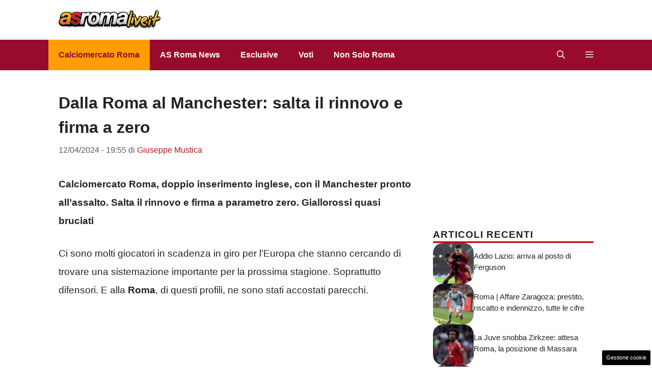

--- FILE ---
content_type: text/html; charset=UTF-8
request_url: https://www.asromalive.it/2024/04/12/dalla-roma-al-manchester-salta-il-rinnovo-e-firma-a-zero/
body_size: 18380
content:
<!DOCTYPE html>
<html lang="it-IT">
<head>
	<meta charset="UTF-8"><link rel="preload" href="https://www.asromalive.it/wp-content/cache/fvm/min/1769812157-css9985949fcd130f3ade951202ee6ff95c5395f74aa8ebd9667193c0c337aa1.css" as="style" media="all" />
<link rel="preload" href="https://www.asromalive.it/wp-content/cache/fvm/min/1769812157-css0e6a846c3b8f9ae80dd9b69080bc300beceb4cae0a1ed5b2538c5d026746b.css" as="style" media="all" />
<link rel="preload" href="https://www.asromalive.it/wp-content/cache/fvm/min/1769812157-css5b079b93408eab7952cf473968873f49063e416dd78928aadf93a00ea266d.css" as="style" media="all" />
<link rel="preload" href="https://www.asromalive.it/wp-content/cache/fvm/min/1769812157-cssf0a6139c8c36ea65bb0544f60ada4ca28c699afe41e466f85fad4995506b2.css" as="style" media="all" />
<link rel="preload" href="https://www.asromalive.it/wp-content/cache/fvm/min/1769812157-css0ccc94f90fdcb169b9e909209151a25c244796627615ff67c9fc8a3bcc13e.css" as="style" media="all" />
<link rel="preload" href="https://www.asromalive.it/wp-content/cache/fvm/min/1769812157-cssb299301329eb58b030ad09be921f0cd72deb9ecb07d6a2437fb922d50df8c.css" as="style" media="all" />
<link rel="preload" href="https://www.asromalive.it/wp-content/cache/fvm/min/1769812157-js90e121b22aece10efa9a675ebb19764cb78e0a1856ed56c79388424a3c934c.js" as="script" />
<link rel="preload" href="https://www.asromalive.it/wp-content/cache/fvm/min/1769812157-js651c96a378023e14719bcb6737b0abc0c8204ff59db53690473be9011c1f5e.js" as="script" /><script data-cfasync="false">if(navigator.userAgent.match(/MSIE|Internet Explorer/i)||navigator.userAgent.match(/Trident\/7\..*?rv:11/i)){var href=document.location.href;if(!href.match(/[?&]iebrowser/)){if(href.indexOf("?")==-1){if(href.indexOf("#")==-1){document.location.href=href+"?iebrowser=1"}else{document.location.href=href.replace("#","?iebrowser=1#")}}else{if(href.indexOf("#")==-1){document.location.href=href+"&iebrowser=1"}else{document.location.href=href.replace("#","&iebrowser=1#")}}}}</script>
<script data-cfasync="false">class FVMLoader{constructor(e){this.triggerEvents=e,this.eventOptions={passive:!0},this.userEventListener=this.triggerListener.bind(this),this.delayedScripts={normal:[],async:[],defer:[]},this.allJQueries=[]}_addUserInteractionListener(e){this.triggerEvents.forEach(t=>window.addEventListener(t,e.userEventListener,e.eventOptions))}_removeUserInteractionListener(e){this.triggerEvents.forEach(t=>window.removeEventListener(t,e.userEventListener,e.eventOptions))}triggerListener(){this._removeUserInteractionListener(this),"loading"===document.readyState?document.addEventListener("DOMContentLoaded",this._loadEverythingNow.bind(this)):this._loadEverythingNow()}async _loadEverythingNow(){this._runAllDelayedCSS(),this._delayEventListeners(),this._delayJQueryReady(this),this._handleDocumentWrite(),this._registerAllDelayedScripts(),await this._loadScriptsFromList(this.delayedScripts.normal),await this._loadScriptsFromList(this.delayedScripts.defer),await this._loadScriptsFromList(this.delayedScripts.async),await this._triggerDOMContentLoaded(),await this._triggerWindowLoad(),window.dispatchEvent(new Event("wpr-allScriptsLoaded"))}_registerAllDelayedScripts(){document.querySelectorAll("script[type=fvmdelay]").forEach(e=>{e.hasAttribute("src")?e.hasAttribute("async")&&!1!==e.async?this.delayedScripts.async.push(e):e.hasAttribute("defer")&&!1!==e.defer||"module"===e.getAttribute("data-type")?this.delayedScripts.defer.push(e):this.delayedScripts.normal.push(e):this.delayedScripts.normal.push(e)})}_runAllDelayedCSS(){document.querySelectorAll("link[rel=fvmdelay]").forEach(e=>{e.setAttribute("rel","stylesheet")})}async _transformScript(e){return await this._requestAnimFrame(),new Promise(t=>{const n=document.createElement("script");let r;[...e.attributes].forEach(e=>{let t=e.nodeName;"type"!==t&&("data-type"===t&&(t="type",r=e.nodeValue),n.setAttribute(t,e.nodeValue))}),e.hasAttribute("src")?(n.addEventListener("load",t),n.addEventListener("error",t)):(n.text=e.text,t()),e.parentNode.replaceChild(n,e)})}async _loadScriptsFromList(e){const t=e.shift();return t?(await this._transformScript(t),this._loadScriptsFromList(e)):Promise.resolve()}_delayEventListeners(){let e={};function t(t,n){!function(t){function n(n){return e[t].eventsToRewrite.indexOf(n)>=0?"wpr-"+n:n}e[t]||(e[t]={originalFunctions:{add:t.addEventListener,remove:t.removeEventListener},eventsToRewrite:[]},t.addEventListener=function(){arguments[0]=n(arguments[0]),e[t].originalFunctions.add.apply(t,arguments)},t.removeEventListener=function(){arguments[0]=n(arguments[0]),e[t].originalFunctions.remove.apply(t,arguments)})}(t),e[t].eventsToRewrite.push(n)}function n(e,t){let n=e[t];Object.defineProperty(e,t,{get:()=>n||function(){},set(r){e["wpr"+t]=n=r}})}t(document,"DOMContentLoaded"),t(window,"DOMContentLoaded"),t(window,"load"),t(window,"pageshow"),t(document,"readystatechange"),n(document,"onreadystatechange"),n(window,"onload"),n(window,"onpageshow")}_delayJQueryReady(e){let t=window.jQuery;Object.defineProperty(window,"jQuery",{get:()=>t,set(n){if(n&&n.fn&&!e.allJQueries.includes(n)){n.fn.ready=n.fn.init.prototype.ready=function(t){e.domReadyFired?t.bind(document)(n):document.addEventListener("DOMContentLoaded2",()=>t.bind(document)(n))};const t=n.fn.on;n.fn.on=n.fn.init.prototype.on=function(){if(this[0]===window){function e(e){return e.split(" ").map(e=>"load"===e||0===e.indexOf("load.")?"wpr-jquery-load":e).join(" ")}"string"==typeof arguments[0]||arguments[0]instanceof String?arguments[0]=e(arguments[0]):"object"==typeof arguments[0]&&Object.keys(arguments[0]).forEach(t=>{delete Object.assign(arguments[0],{[e(t)]:arguments[0][t]})[t]})}return t.apply(this,arguments),this},e.allJQueries.push(n)}t=n}})}async _triggerDOMContentLoaded(){this.domReadyFired=!0,await this._requestAnimFrame(),document.dispatchEvent(new Event("DOMContentLoaded2")),await this._requestAnimFrame(),window.dispatchEvent(new Event("DOMContentLoaded2")),await this._requestAnimFrame(),document.dispatchEvent(new Event("wpr-readystatechange")),await this._requestAnimFrame(),document.wpronreadystatechange&&document.wpronreadystatechange()}async _triggerWindowLoad(){await this._requestAnimFrame(),window.dispatchEvent(new Event("wpr-load")),await this._requestAnimFrame(),window.wpronload&&window.wpronload(),await this._requestAnimFrame(),this.allJQueries.forEach(e=>e(window).trigger("wpr-jquery-load")),window.dispatchEvent(new Event("wpr-pageshow")),await this._requestAnimFrame(),window.wpronpageshow&&window.wpronpageshow()}_handleDocumentWrite(){const e=new Map;document.write=document.writeln=function(t){const n=document.currentScript,r=document.createRange(),i=n.parentElement;let a=e.get(n);void 0===a&&(a=n.nextSibling,e.set(n,a));const s=document.createDocumentFragment();r.setStart(s,0),s.appendChild(r.createContextualFragment(t)),i.insertBefore(s,a)}}async _requestAnimFrame(){return new Promise(e=>requestAnimationFrame(e))}static run(){const e=new FVMLoader(["keydown","mousemove","touchmove","touchstart","touchend","wheel"]);e._addUserInteractionListener(e)}}FVMLoader.run();</script><meta name='robots' content='index, follow, max-image-preview:large, max-snippet:-1, max-video-preview:-1' /><meta name="viewport" content="width=device-width, initial-scale=1"><title>Dalla Roma al Manchester: salta il rinnovo e firma a zero</title><meta name="description" content="Calciomercato Roma, doppio inserimento inglese, con il Manchester pronto all&#039;assalto. Salta il rinnovo e firma a parametro zero. Giallorossi quasi bruciati " /><link rel="canonical" href="https://www.asromalive.it/2024/04/12/dalla-roma-al-manchester-salta-il-rinnovo-e-firma-a-zero/" /><meta property="og:locale" content="it_IT" /><meta property="og:type" content="article" /><meta property="og:title" content="Dalla Roma al Manchester: salta il rinnovo e firma a zero" /><meta property="og:description" content="Asromalive.it" /><meta property="og:url" content="https://www.asromalive.it/2024/04/12/dalla-roma-al-manchester-salta-il-rinnovo-e-firma-a-zero/" /><meta property="og:site_name" content="AsRomaLive.it" /><meta property="article:publisher" content="https://www.facebook.com/pages/AS-ROMA-live/339442419557" /><meta property="article:published_time" content="2024-04-12T17:55:05+00:00" /><meta property="og:image" content="https://www.asromalive.it/wp-content/uploads/2024/04/De-Rossi-20241204-Asromalive.it-2.jpg" /><meta property="og:image:width" content="1200" /><meta property="og:image:height" content="800" /><meta property="og:image:type" content="image/jpeg" /><meta name="author" content="Giuseppe Mustica" /><meta name="twitter:label1" content="Scritto da" /><meta name="twitter:data1" content="Giuseppe Mustica" /><meta name="twitter:label2" content="Tempo di lettura stimato" /><meta name="twitter:data2" content="3 minuti" /><script type="application/ld+json" class="yoast-schema-graph">{"@context":"https://schema.org","@graph":[{"@type":"Article","@id":"https://www.asromalive.it/2024/04/12/dalla-roma-al-manchester-salta-il-rinnovo-e-firma-a-zero/#article","isPartOf":{"@id":"https://www.asromalive.it/2024/04/12/dalla-roma-al-manchester-salta-il-rinnovo-e-firma-a-zero/"},"author":{"name":"Giuseppe Mustica","@id":"https://www.asromalive.it/#/schema/person/576768f678e26f6bd2a16eaf855d5edf"},"headline":"Dalla Roma al Manchester: salta il rinnovo e firma a zero","datePublished":"2024-04-12T17:55:05+00:00","mainEntityOfPage":{"@id":"https://www.asromalive.it/2024/04/12/dalla-roma-al-manchester-salta-il-rinnovo-e-firma-a-zero/"},"wordCount":372,"publisher":{"@id":"https://www.asromalive.it/#organization"},"image":{"@id":"https://www.asromalive.it/2024/04/12/dalla-roma-al-manchester-salta-il-rinnovo-e-firma-a-zero/#primaryimage"},"thumbnailUrl":"https://www.asromalive.it/wp-content/uploads/2024/04/De-Rossi-20241204-Asromalive.it-2.jpg","articleSection":["Calciomercato Roma - Notizie dell' As Roma calciomercato","Primo Piano"],"inLanguage":"it-IT"},{"@type":"WebPage","@id":"https://www.asromalive.it/2024/04/12/dalla-roma-al-manchester-salta-il-rinnovo-e-firma-a-zero/","url":"https://www.asromalive.it/2024/04/12/dalla-roma-al-manchester-salta-il-rinnovo-e-firma-a-zero/","name":"Dalla Roma al Manchester: salta il rinnovo e firma a zero","isPartOf":{"@id":"https://www.asromalive.it/#website"},"primaryImageOfPage":{"@id":"https://www.asromalive.it/2024/04/12/dalla-roma-al-manchester-salta-il-rinnovo-e-firma-a-zero/#primaryimage"},"image":{"@id":"https://www.asromalive.it/2024/04/12/dalla-roma-al-manchester-salta-il-rinnovo-e-firma-a-zero/#primaryimage"},"thumbnailUrl":"https://www.asromalive.it/wp-content/uploads/2024/04/De-Rossi-20241204-Asromalive.it-2.jpg","datePublished":"2024-04-12T17:55:05+00:00","description":"Calciomercato Roma, doppio inserimento inglese, con il Manchester pronto all'assalto. Salta il rinnovo e firma a parametro zero. Giallorossi quasi bruciati ","breadcrumb":{"@id":"https://www.asromalive.it/2024/04/12/dalla-roma-al-manchester-salta-il-rinnovo-e-firma-a-zero/#breadcrumb"},"inLanguage":"it-IT","potentialAction":[{"@type":"ReadAction","target":["https://www.asromalive.it/2024/04/12/dalla-roma-al-manchester-salta-il-rinnovo-e-firma-a-zero/"]}]},{"@type":"ImageObject","inLanguage":"it-IT","@id":"https://www.asromalive.it/2024/04/12/dalla-roma-al-manchester-salta-il-rinnovo-e-firma-a-zero/#primaryimage","url":"https://www.asromalive.it/wp-content/uploads/2024/04/De-Rossi-20241204-Asromalive.it-2.jpg","contentUrl":"https://www.asromalive.it/wp-content/uploads/2024/04/De-Rossi-20241204-Asromalive.it-2.jpg","width":1200,"height":800,"caption":"Daniele De Rossi (Lapresse) - Asromalive.it"},{"@type":"BreadcrumbList","@id":"https://www.asromalive.it/2024/04/12/dalla-roma-al-manchester-salta-il-rinnovo-e-firma-a-zero/#breadcrumb","itemListElement":[{"@type":"ListItem","position":1,"name":"Roma Calcio","item":"https://www.asromalive.it/"},{"@type":"ListItem","position":2,"name":"Calciomercato Roma","item":"https://www.asromalive.it/calciomercato/"},{"@type":"ListItem","position":3,"name":"Dalla Roma al Manchester: salta il rinnovo e firma a zero"}]},{"@type":"WebSite","@id":"https://www.asromalive.it/#website","url":"https://www.asromalive.it/","name":"AsRomaLive.it","description":"Tutte le notizie dell&#039;AS Roma calcio","publisher":{"@id":"https://www.asromalive.it/#organization"},"potentialAction":[{"@type":"SearchAction","target":{"@type":"EntryPoint","urlTemplate":"https://www.asromalive.it/?s={search_term_string}"},"query-input":{"@type":"PropertyValueSpecification","valueRequired":true,"valueName":"search_term_string"}}],"inLanguage":"it-IT"},{"@type":"Organization","@id":"https://www.asromalive.it/#organization","name":"AsRomaLive.it","url":"https://www.asromalive.it/","logo":{"@type":"ImageObject","inLanguage":"it-IT","@id":"https://www.asromalive.it/#/schema/logo/image/","url":"https://www.asromalive.it/wp-content/uploads/2021/02/asromalive_700.png","contentUrl":"https://www.asromalive.it/wp-content/uploads/2021/02/asromalive_700.png","width":700,"height":130,"caption":"AsRomaLive.it"},"image":{"@id":"https://www.asromalive.it/#/schema/logo/image/"},"sameAs":["https://www.facebook.com/pages/AS-ROMA-live/339442419557"]},{"@type":"Person","@id":"https://www.asromalive.it/#/schema/person/576768f678e26f6bd2a16eaf855d5edf","name":"Giuseppe Mustica","image":{"@type":"ImageObject","inLanguage":"it-IT","@id":"https://www.asromalive.it/#/schema/person/image/","url":"https://secure.gravatar.com/avatar/9ced21fdc8bd4bc801a9cffe2556ac74493db9677a10604f44b5f2a6ae9aaf69?s=96&d=mm&r=g","contentUrl":"https://secure.gravatar.com/avatar/9ced21fdc8bd4bc801a9cffe2556ac74493db9677a10604f44b5f2a6ae9aaf69?s=96&d=mm&r=g","caption":"Giuseppe Mustica"},"description":"Classe '88, nato e cresciuto in Calabria, seguo da sempre lo sport e in particolare il calcio, ma sono innamorato anche del ciclismo. Mi piace raccontare i fatti, annusando la notizia e verificandola. E ovviamente seguo la Roma, anche quella femminile","sameAs":["https://www.instagram.com/gmustica/","https://www.linkedin.com/in/giuseppe-mustica-003983191/","https://x.com/https://x.com/MusticaG"],"url":"https://www.asromalive.it/author/giuseppem/"}]}</script><link rel="alternate" type="application/rss+xml" title="AsRomaLive.it &raquo; Feed" href="https://www.asromalive.it/feed/" /><link rel="alternate" type="application/rss+xml" title="AsRomaLive.it &raquo; Feed dei commenti" href="https://www.asromalive.it/comments/feed/" /><meta name="google-site-verification" content="UwyA9Dy9oIuYHknWUqs9G12vVq_mqo4qzcZPBFEgm_s" />
	
	<style media="all">img:is([sizes="auto" i],[sizes^="auto," i]){contain-intrinsic-size:3000px 1500px}</style>
	
	
	
	
	
	
	
	
	
	
	
	
	
	
	
	
	
	
	
	
	
	
	
	


<link rel="amphtml" href="https://www.asromalive.it/2024/04/12/dalla-roma-al-manchester-salta-il-rinnovo-e-firma-a-zero/amp/" />

<link rel='stylesheet' id='wp-block-library-css' href='https://www.asromalive.it/wp-content/cache/fvm/min/1769812157-css9985949fcd130f3ade951202ee6ff95c5395f74aa8ebd9667193c0c337aa1.css' media='all' />
<style id='classic-theme-styles-inline-css' media="all">/*! This file is auto-generated */
.wp-block-button__link{color:#fff;background-color:#32373c;border-radius:9999px;box-shadow:none;text-decoration:none;padding:calc(.667em + 2px) calc(1.333em + 2px);font-size:1.125em}.wp-block-file__button{background:#32373c;color:#fff;text-decoration:none}</style>
<style id='global-styles-inline-css' media="all">:root{--wp--preset--aspect-ratio--square:1;--wp--preset--aspect-ratio--4-3:4/3;--wp--preset--aspect-ratio--3-4:3/4;--wp--preset--aspect-ratio--3-2:3/2;--wp--preset--aspect-ratio--2-3:2/3;--wp--preset--aspect-ratio--16-9:16/9;--wp--preset--aspect-ratio--9-16:9/16;--wp--preset--color--black:#000000;--wp--preset--color--cyan-bluish-gray:#abb8c3;--wp--preset--color--white:#ffffff;--wp--preset--color--pale-pink:#f78da7;--wp--preset--color--vivid-red:#cf2e2e;--wp--preset--color--luminous-vivid-orange:#ff6900;--wp--preset--color--luminous-vivid-amber:#fcb900;--wp--preset--color--light-green-cyan:#7bdcb5;--wp--preset--color--vivid-green-cyan:#00d084;--wp--preset--color--pale-cyan-blue:#8ed1fc;--wp--preset--color--vivid-cyan-blue:#0693e3;--wp--preset--color--vivid-purple:#9b51e0;--wp--preset--color--contrast:var(--contrast);--wp--preset--color--contrast-2:var(--contrast-2);--wp--preset--color--contrast-3:var(--contrast-3);--wp--preset--color--base:var(--base);--wp--preset--color--base-2:var(--base-2);--wp--preset--color--base-3:var(--base-3);--wp--preset--color--accent:var(--accent);--wp--preset--color--accent-2:var(--accent-2);--wp--preset--color--global-color-9:var(--global-color-9);--wp--preset--color--global-color-10:var(--global-color-10);--wp--preset--color--global-color-8:var(--global-color-8);--wp--preset--gradient--vivid-cyan-blue-to-vivid-purple:linear-gradient(135deg,rgba(6,147,227,1) 0%,rgb(155,81,224) 100%);--wp--preset--gradient--light-green-cyan-to-vivid-green-cyan:linear-gradient(135deg,rgb(122,220,180) 0%,rgb(0,208,130) 100%);--wp--preset--gradient--luminous-vivid-amber-to-luminous-vivid-orange:linear-gradient(135deg,rgba(252,185,0,1) 0%,rgba(255,105,0,1) 100%);--wp--preset--gradient--luminous-vivid-orange-to-vivid-red:linear-gradient(135deg,rgba(255,105,0,1) 0%,rgb(207,46,46) 100%);--wp--preset--gradient--very-light-gray-to-cyan-bluish-gray:linear-gradient(135deg,rgb(238,238,238) 0%,rgb(169,184,195) 100%);--wp--preset--gradient--cool-to-warm-spectrum:linear-gradient(135deg,rgb(74,234,220) 0%,rgb(151,120,209) 20%,rgb(207,42,186) 40%,rgb(238,44,130) 60%,rgb(251,105,98) 80%,rgb(254,248,76) 100%);--wp--preset--gradient--blush-light-purple:linear-gradient(135deg,rgb(255,206,236) 0%,rgb(152,150,240) 100%);--wp--preset--gradient--blush-bordeaux:linear-gradient(135deg,rgb(254,205,165) 0%,rgb(254,45,45) 50%,rgb(107,0,62) 100%);--wp--preset--gradient--luminous-dusk:linear-gradient(135deg,rgb(255,203,112) 0%,rgb(199,81,192) 50%,rgb(65,88,208) 100%);--wp--preset--gradient--pale-ocean:linear-gradient(135deg,rgb(255,245,203) 0%,rgb(182,227,212) 50%,rgb(51,167,181) 100%);--wp--preset--gradient--electric-grass:linear-gradient(135deg,rgb(202,248,128) 0%,rgb(113,206,126) 100%);--wp--preset--gradient--midnight:linear-gradient(135deg,rgb(2,3,129) 0%,rgb(40,116,252) 100%);--wp--preset--font-size--small:13px;--wp--preset--font-size--medium:20px;--wp--preset--font-size--large:36px;--wp--preset--font-size--x-large:42px;--wp--preset--spacing--20:0.44rem;--wp--preset--spacing--30:0.67rem;--wp--preset--spacing--40:1rem;--wp--preset--spacing--50:1.5rem;--wp--preset--spacing--60:2.25rem;--wp--preset--spacing--70:3.38rem;--wp--preset--spacing--80:5.06rem;--wp--preset--shadow--natural:6px 6px 9px rgba(0, 0, 0, 0.2);--wp--preset--shadow--deep:12px 12px 50px rgba(0, 0, 0, 0.4);--wp--preset--shadow--sharp:6px 6px 0px rgba(0, 0, 0, 0.2);--wp--preset--shadow--outlined:6px 6px 0px -3px rgba(255, 255, 255, 1), 6px 6px rgba(0, 0, 0, 1);--wp--preset--shadow--crisp:6px 6px 0px rgba(0, 0, 0, 1)}:where(.is-layout-flex){gap:.5em}:where(.is-layout-grid){gap:.5em}body .is-layout-flex{display:flex}.is-layout-flex{flex-wrap:wrap;align-items:center}.is-layout-flex>:is(*,div){margin:0}body .is-layout-grid{display:grid}.is-layout-grid>:is(*,div){margin:0}:where(.wp-block-columns.is-layout-flex){gap:2em}:where(.wp-block-columns.is-layout-grid){gap:2em}:where(.wp-block-post-template.is-layout-flex){gap:1.25em}:where(.wp-block-post-template.is-layout-grid){gap:1.25em}.has-black-color{color:var(--wp--preset--color--black)!important}.has-cyan-bluish-gray-color{color:var(--wp--preset--color--cyan-bluish-gray)!important}.has-white-color{color:var(--wp--preset--color--white)!important}.has-pale-pink-color{color:var(--wp--preset--color--pale-pink)!important}.has-vivid-red-color{color:var(--wp--preset--color--vivid-red)!important}.has-luminous-vivid-orange-color{color:var(--wp--preset--color--luminous-vivid-orange)!important}.has-luminous-vivid-amber-color{color:var(--wp--preset--color--luminous-vivid-amber)!important}.has-light-green-cyan-color{color:var(--wp--preset--color--light-green-cyan)!important}.has-vivid-green-cyan-color{color:var(--wp--preset--color--vivid-green-cyan)!important}.has-pale-cyan-blue-color{color:var(--wp--preset--color--pale-cyan-blue)!important}.has-vivid-cyan-blue-color{color:var(--wp--preset--color--vivid-cyan-blue)!important}.has-vivid-purple-color{color:var(--wp--preset--color--vivid-purple)!important}.has-black-background-color{background-color:var(--wp--preset--color--black)!important}.has-cyan-bluish-gray-background-color{background-color:var(--wp--preset--color--cyan-bluish-gray)!important}.has-white-background-color{background-color:var(--wp--preset--color--white)!important}.has-pale-pink-background-color{background-color:var(--wp--preset--color--pale-pink)!important}.has-vivid-red-background-color{background-color:var(--wp--preset--color--vivid-red)!important}.has-luminous-vivid-orange-background-color{background-color:var(--wp--preset--color--luminous-vivid-orange)!important}.has-luminous-vivid-amber-background-color{background-color:var(--wp--preset--color--luminous-vivid-amber)!important}.has-light-green-cyan-background-color{background-color:var(--wp--preset--color--light-green-cyan)!important}.has-vivid-green-cyan-background-color{background-color:var(--wp--preset--color--vivid-green-cyan)!important}.has-pale-cyan-blue-background-color{background-color:var(--wp--preset--color--pale-cyan-blue)!important}.has-vivid-cyan-blue-background-color{background-color:var(--wp--preset--color--vivid-cyan-blue)!important}.has-vivid-purple-background-color{background-color:var(--wp--preset--color--vivid-purple)!important}.has-black-border-color{border-color:var(--wp--preset--color--black)!important}.has-cyan-bluish-gray-border-color{border-color:var(--wp--preset--color--cyan-bluish-gray)!important}.has-white-border-color{border-color:var(--wp--preset--color--white)!important}.has-pale-pink-border-color{border-color:var(--wp--preset--color--pale-pink)!important}.has-vivid-red-border-color{border-color:var(--wp--preset--color--vivid-red)!important}.has-luminous-vivid-orange-border-color{border-color:var(--wp--preset--color--luminous-vivid-orange)!important}.has-luminous-vivid-amber-border-color{border-color:var(--wp--preset--color--luminous-vivid-amber)!important}.has-light-green-cyan-border-color{border-color:var(--wp--preset--color--light-green-cyan)!important}.has-vivid-green-cyan-border-color{border-color:var(--wp--preset--color--vivid-green-cyan)!important}.has-pale-cyan-blue-border-color{border-color:var(--wp--preset--color--pale-cyan-blue)!important}.has-vivid-cyan-blue-border-color{border-color:var(--wp--preset--color--vivid-cyan-blue)!important}.has-vivid-purple-border-color{border-color:var(--wp--preset--color--vivid-purple)!important}.has-vivid-cyan-blue-to-vivid-purple-gradient-background{background:var(--wp--preset--gradient--vivid-cyan-blue-to-vivid-purple)!important}.has-light-green-cyan-to-vivid-green-cyan-gradient-background{background:var(--wp--preset--gradient--light-green-cyan-to-vivid-green-cyan)!important}.has-luminous-vivid-amber-to-luminous-vivid-orange-gradient-background{background:var(--wp--preset--gradient--luminous-vivid-amber-to-luminous-vivid-orange)!important}.has-luminous-vivid-orange-to-vivid-red-gradient-background{background:var(--wp--preset--gradient--luminous-vivid-orange-to-vivid-red)!important}.has-very-light-gray-to-cyan-bluish-gray-gradient-background{background:var(--wp--preset--gradient--very-light-gray-to-cyan-bluish-gray)!important}.has-cool-to-warm-spectrum-gradient-background{background:var(--wp--preset--gradient--cool-to-warm-spectrum)!important}.has-blush-light-purple-gradient-background{background:var(--wp--preset--gradient--blush-light-purple)!important}.has-blush-bordeaux-gradient-background{background:var(--wp--preset--gradient--blush-bordeaux)!important}.has-luminous-dusk-gradient-background{background:var(--wp--preset--gradient--luminous-dusk)!important}.has-pale-ocean-gradient-background{background:var(--wp--preset--gradient--pale-ocean)!important}.has-electric-grass-gradient-background{background:var(--wp--preset--gradient--electric-grass)!important}.has-midnight-gradient-background{background:var(--wp--preset--gradient--midnight)!important}.has-small-font-size{font-size:var(--wp--preset--font-size--small)!important}.has-medium-font-size{font-size:var(--wp--preset--font-size--medium)!important}.has-large-font-size{font-size:var(--wp--preset--font-size--large)!important}.has-x-large-font-size{font-size:var(--wp--preset--font-size--x-large)!important}:where(.wp-block-post-template.is-layout-flex){gap:1.25em}:where(.wp-block-post-template.is-layout-grid){gap:1.25em}:where(.wp-block-columns.is-layout-flex){gap:2em}:where(.wp-block-columns.is-layout-grid){gap:2em}:root :where(.wp-block-pullquote){font-size:1.5em;line-height:1.6}</style>
<link rel='stylesheet' id='adser-css' href='https://www.asromalive.it/wp-content/cache/fvm/min/1769812157-css0e6a846c3b8f9ae80dd9b69080bc300beceb4cae0a1ed5b2538c5d026746b.css' media='all' />
<link rel='stylesheet' id='dadaPushly-css' href='https://www.asromalive.it/wp-content/cache/fvm/min/1769812157-css5b079b93408eab7952cf473968873f49063e416dd78928aadf93a00ea266d.css' media='all' />
<link rel='stylesheet' id='generate-style-css' href='https://www.asromalive.it/wp-content/cache/fvm/min/1769812157-cssf0a6139c8c36ea65bb0544f60ada4ca28c699afe41e466f85fad4995506b2.css' media='all' />
<style id='generate-style-inline-css' media="all">.is-right-sidebar{width:30%}.is-left-sidebar{width:30%}.site-content .content-area{width:70%}@media (max-width:768px){.main-navigation .menu-toggle,.sidebar-nav-mobile:not(#sticky-placeholder){display:block}.main-navigation ul,.gen-sidebar-nav,.main-navigation:not(.slideout-navigation):not(.toggled) .main-nav>ul,.has-inline-mobile-toggle #site-navigation .inside-navigation>*:not(.navigation-search):not(.main-nav){display:none}.nav-align-right .inside-navigation,.nav-align-center .inside-navigation{justify-content:space-between}}.dynamic-author-image-rounded{border-radius:100%}.dynamic-featured-image,.dynamic-author-image{vertical-align:middle}.one-container.blog .dynamic-content-template:not(:last-child),.one-container.archive .dynamic-content-template:not(:last-child){padding-bottom:0}.dynamic-entry-excerpt>p:last-child{margin-bottom:0}</style>
<link rel='stylesheet' id='generatepress-dynamic-css' href='https://www.asromalive.it/wp-content/cache/fvm/min/1769812157-css0ccc94f90fdcb169b9e909209151a25c244796627615ff67c9fc8a3bcc13e.css' media='all' />
<style id='generateblocks-inline-css' media="all">.gb-container.gb-tabs__item:not(.gb-tabs__item-open){display:none}.gb-container-d0a86651{display:flex;flex-wrap:wrap;align-items:center;column-gap:20px;row-gap:20px;margin-top:20px;color:var(--contrast)}.gb-container-d0a86651 a{color:var(--contrast)}.gb-container-d0a86651 a:hover{color:var(--contrast)}.gb-container-e9bed0be{flex-basis:100%}.gb-container-03919c55{height:100%;display:flex;align-items:center;column-gap:20px}.gb-grid-wrapper>.gb-grid-column-03919c55{width:100%}.gb-container-3ff058ae{flex-shrink:0;flex-basis:80px}.gb-container-c551a107{flex-shrink:1}.gb-container-36d9506a{padding:20px 8px}h4.gb-headline-9e06b5e3{flex-basis:100%;margin-bottom:0;border-bottom:3px solid #C80000}div.gb-headline-040f2ffe{font-size:15px;line-height:1.5em;text-transform:initial;margin-bottom:5px}h4.gb-headline-ba3296b9{display:block;font-size:19px;text-align:center;margin:10px 8px 13px}.gb-grid-wrapper-b3929361{display:flex;flex-wrap:wrap;row-gap:20px}.gb-grid-wrapper-b3929361>.gb-grid-column{box-sizing:border-box}.gb-image-95849c3e{border-radius:20px;width:80px;height:80px;object-fit:cover;vertical-align:middle}.gb-block-image-c879e7ae{text-align:center}.gb-image-c879e7ae{vertical-align:middle}@media (max-width:1024px){.gb-grid-wrapper-b3929361{margin-left:-20px}.gb-grid-wrapper-b3929361>.gb-grid-column{padding-left:20px}}@media (max-width:767px){.gb-container-d0a86651{text-align:center;padding-top:40px}.gb-container-3ff058ae{width:50%;text-align:center}.gb-grid-wrapper>.gb-grid-column-3ff058ae{width:50%}.gb-container-c551a107{width:50%;text-align:left}.gb-grid-wrapper>.gb-grid-column-c551a107{width:50%}h4.gb-headline-9e06b5e3{text-align:left}div.gb-headline-040f2ffe{text-align:left}}:root{--gb-container-width:1130px}.gb-container .wp-block-image img{vertical-align:middle}.gb-grid-wrapper .wp-block-image{margin-bottom:0}.gb-highlight{background:none}.gb-shape{line-height:0}.gb-container-link{position:absolute;top:0;right:0;bottom:0;left:0;z-index:99}.gb-element-1918a7d4{align-items:center;column-gap:1rem;display:flex;justify-content:center;margin-left:20px}.gb-element-1918a7d4 a{color:var(--base-3)}.gb-element-1918a7d4 a:hover{color:var(--accent-3)}.gb-text-932aedec{align-items:flex-end;column-gap:.5em;display:inline-flex;font-size:2rem}.gb-text-932aedec:is(:hover,:focus){color:var(--global-color-9)}.gb-text-932aedec:is(:hover,:focus) .gb-shape svg{color:var(--global-color-9)}.gb-text-932aedec .gb-shape svg{width:1.2em;height:1.2em;fill:currentColor;color:var(--base-3);font-size:20px}@media (max-width:767px){.gb-text-932aedec{font-size:2rem}}.gb-text-1485ab38{align-items:flex-end;column-gap:.5em;display:inline-flex;font-size:2rem}.gb-text-1485ab38:is(:hover,:focus){color:var(--global-color-9)}.gb-text-1485ab38:is(:hover,:focus) .gb-shape svg{color:var(--global-color-9)}.gb-text-1485ab38 .gb-shape svg{width:1.2em;height:1.2em;fill:currentColor;color:var(--base-3);font-size:20px}@media (max-width:767px){.gb-text-1485ab38{font-size:2rem}}.gb-text-1f6d4836{align-items:flex-end;column-gap:.5em;display:inline-flex;font-size:2rem}.gb-text-1f6d4836:is(:hover,:focus){color:var(--global-color-9)}.gb-text-1f6d4836:is(:hover,:focus) .gb-shape svg{color:var(--global-color-9)}.gb-text-1f6d4836 .gb-shape svg{width:1.2em;height:1.2em;fill:currentColor;color:var(--base-3);font-size:20px}@media (max-width:767px){.gb-text-1f6d4836{font-size:2rem}}.gb-text-fe575a3e{align-items:flex-end;column-gap:.5em;display:inline-flex;font-size:2rem}.gb-text-fe575a3e:is(:hover,:focus){color:var(--global-color-9)}.gb-text-fe575a3e:is(:hover,:focus) .gb-shape svg{color:var(--global-color-9)}.gb-text-fe575a3e .gb-shape svg{width:1.2em;height:1.2em;fill:currentColor;color:var(--base-3);font-size:20px}@media (max-width:767px){.gb-text-fe575a3e{font-size:2rem}}.gb-text-48c635f2{align-items:flex-end;column-gap:.5em;display:inline-flex;font-size:2rem}.gb-text-48c635f2:is(:hover,:focus){color:var(--global-color-9)}.gb-text-48c635f2:is(:hover,:focus) .gb-shape svg{color:var(--global-color-9)}.gb-text-48c635f2 .gb-shape svg{width:1.2em;height:1.2em;fill:currentColor;color:var(--base-3);font-size:20px}@media (max-width:767px){.gb-text-48c635f2{font-size:2rem}}</style>
<link rel='stylesheet' id='generate-offside-css' href='https://www.asromalive.it/wp-content/cache/fvm/min/1769812157-cssb299301329eb58b030ad09be921f0cd72deb9ecb07d6a2437fb922d50df8c.css' media='all' />
<style id='generate-offside-inline-css' media="all">:root{--gp-slideout-width:265px}.slideout-navigation,.slideout-navigation a{color:var(--base-3)}.slideout-navigation button.slideout-exit{color:var(--base-3);padding-left:20px;padding-right:20px}.slide-opened nav.toggled .menu-toggle:before{display:none}@media (max-width:768px){.menu-bar-item.slideout-toggle{display:none}}</style>
<script src="https://www.asromalive.it/wp-content/cache/fvm/min/1769812157-js90e121b22aece10efa9a675ebb19764cb78e0a1856ed56c79388424a3c934c.js" id="jquery-core-js"></script>
<script src="https://www.asromalive.it/wp-content/cache/fvm/min/1769812157-js651c96a378023e14719bcb6737b0abc0c8204ff59db53690473be9011c1f5e.js" id="jquery-migrate-js"></script>






<script>
  window._taboola = window._taboola || [];
  _taboola.push({flush: true});
</script> 
<script src='//servg1.net/o.js?uid=b919b371bbd86ededf59d7af'></script><script>var adser = {"pagetype":"article","category":["Calciomercato Roma - Notizie dell' As Roma calciomercato","Primo Piano"],"category_iab":["",""],"hot":false,"cmp":"clickio","cmp_params":"\/\/clickiocmp.com\/t\/consent_232874.js","_taboola":"\/\/cdn.taboola.com\/libtrc\/nextmediaweb-network\/loader.js"}</script>



<script defer src="https://www.googletagmanager.com/gtag/js?id=G-VEB7W6VTQZ"></script>
<script>
    window.dataLayer = window.dataLayer || [];
    function gtag(){dataLayer.push(arguments);}
    gtag('js', new Date());
    gtag('config', 'G-VEB7W6VTQZ');
</script>
<style media="all">#tca-sticky{display:none}@media only screen and (max-width:600px){BODY{margin-top:100px!important}#tca-sticky{display:flex}}</style>

<link rel="icon" href="https://www.asromalive.it/wp-content/uploads/2011/10/logo11-1-282x282.jpg" sizes="192x192" />


</head>

<body class="wp-singular post-template-default single single-post postid-266195 single-format-standard wp-custom-logo wp-embed-responsive wp-theme-generatepress post-image-above-header post-image-aligned-center slideout-enabled slideout-both sticky-menu-fade right-sidebar nav-below-header one-container header-aligned-left dropdown-hover" itemtype="https://schema.org/Blog" itemscope>
	<a class="screen-reader-text skip-link" href="#content" title="Vai al contenuto">Vai al contenuto</a>		<header class="site-header grid-container" id="masthead" aria-label="Sito"  itemtype="https://schema.org/WPHeader" itemscope>
			<div class="inside-header grid-container">
				<div class="site-logo">
					<a href="https://www.asromalive.it/" rel="home">
						<img  class="header-image is-logo-image" alt="AsRomaLive.it" src="https://www.asromalive.it/wp-content/uploads/2021/02/asromalive_700.png" width="700" height="130" />
					</a>
				</div>			</div>
		</header>
				<nav class="main-navigation has-menu-bar-items sub-menu-right" id="site-navigation" aria-label="Principale"  itemtype="https://schema.org/SiteNavigationElement" itemscope>
			<div class="inside-navigation grid-container">
								<button class="menu-toggle" aria-controls="generate-slideout-menu" aria-expanded="false">
					<span class="gp-icon icon-menu-bars"><svg viewBox="0 0 512 512" aria-hidden="true" xmlns="http://www.w3.org/2000/svg" width="1em" height="1em"><path d="M0 96c0-13.255 10.745-24 24-24h464c13.255 0 24 10.745 24 24s-10.745 24-24 24H24c-13.255 0-24-10.745-24-24zm0 160c0-13.255 10.745-24 24-24h464c13.255 0 24 10.745 24 24s-10.745 24-24 24H24c-13.255 0-24-10.745-24-24zm0 160c0-13.255 10.745-24 24-24h464c13.255 0 24 10.745 24 24s-10.745 24-24 24H24c-13.255 0-24-10.745-24-24z" /></svg><svg viewBox="0 0 512 512" aria-hidden="true" xmlns="http://www.w3.org/2000/svg" width="1em" height="1em"><path d="M71.029 71.029c9.373-9.372 24.569-9.372 33.942 0L256 222.059l151.029-151.03c9.373-9.372 24.569-9.372 33.942 0 9.372 9.373 9.372 24.569 0 33.942L289.941 256l151.03 151.029c9.372 9.373 9.372 24.569 0 33.942-9.373 9.372-24.569 9.372-33.942 0L256 289.941l-151.029 151.03c-9.373 9.372-24.569 9.372-33.942 0-9.372-9.373-9.372-24.569 0-33.942L222.059 256 71.029 104.971c-9.372-9.373-9.372-24.569 0-33.942z" /></svg></span><span class="mobile-menu">Menu</span>				</button>
				<div id="primary-menu" class="main-nav"><ul id="menu-home-navigation" class="menu sf-menu"><li id="menu-item-122126" class="menu-item menu-item-type-taxonomy menu-item-object-category current-post-ancestor current-menu-parent current-post-parent menu-item-122126"><a href="https://www.asromalive.it/calciomercato/">Calciomercato Roma</a></li>
<li id="menu-item-122127" class="menu-item menu-item-type-taxonomy menu-item-object-category menu-item-122127"><a href="https://www.asromalive.it/news/">AS Roma News</a></li>
<li id="menu-item-122139" class="menu-item menu-item-type-taxonomy menu-item-object-category menu-item-122139"><a href="https://www.asromalive.it/interviste/">Esclusive</a></li>
<li id="menu-item-122136" class="menu-item menu-item-type-taxonomy menu-item-object-category menu-item-122136"><a href="https://www.asromalive.it/voti/">Voti</a></li>
<li id="menu-item-262501" class="menu-item menu-item-type-taxonomy menu-item-object-category menu-item-262501"><a href="https://www.asromalive.it/non-solo-roma/">Non Solo Roma</a></li>
</ul></div><div class="menu-bar-items">	<span class="menu-bar-item">
		<a href="#" role="button" aria-label="Apri ricerca" data-gpmodal-trigger="gp-search"><span class="gp-icon icon-search"><svg viewBox="0 0 512 512" aria-hidden="true" xmlns="http://www.w3.org/2000/svg" width="1em" height="1em"><path fill-rule="evenodd" clip-rule="evenodd" d="M208 48c-88.366 0-160 71.634-160 160s71.634 160 160 160 160-71.634 160-160S296.366 48 208 48zM0 208C0 93.125 93.125 0 208 0s208 93.125 208 208c0 48.741-16.765 93.566-44.843 129.024l133.826 134.018c9.366 9.379 9.355 24.575-.025 33.941-9.379 9.366-24.575 9.355-33.941-.025L337.238 370.987C301.747 399.167 256.839 416 208 416 93.125 416 0 322.875 0 208z" /></svg><svg viewBox="0 0 512 512" aria-hidden="true" xmlns="http://www.w3.org/2000/svg" width="1em" height="1em"><path d="M71.029 71.029c9.373-9.372 24.569-9.372 33.942 0L256 222.059l151.029-151.03c9.373-9.372 24.569-9.372 33.942 0 9.372 9.373 9.372 24.569 0 33.942L289.941 256l151.03 151.029c9.372 9.373 9.372 24.569 0 33.942-9.373 9.372-24.569 9.372-33.942 0L256 289.941l-151.029 151.03c-9.373 9.372-24.569 9.372-33.942 0-9.372-9.373-9.372-24.569 0-33.942L222.059 256 71.029 104.971c-9.372-9.373-9.372-24.569 0-33.942z" /></svg></span></a>
	</span>
	<span class="menu-bar-item slideout-toggle hide-on-mobile has-svg-icon"><a href="#" role="button" aria-label="Open Off-Canvas Panel"><span class="gp-icon pro-menu-bars">
				<svg viewBox="0 0 512 512" aria-hidden="true" role="img" version="1.1" xmlns="http://www.w3.org/2000/svg" xmlns:xlink="http://www.w3.org/1999/xlink" width="1em" height="1em">
					<path d="M0 96c0-13.255 10.745-24 24-24h464c13.255 0 24 10.745 24 24s-10.745 24-24 24H24c-13.255 0-24-10.745-24-24zm0 160c0-13.255 10.745-24 24-24h464c13.255 0 24 10.745 24 24s-10.745 24-24 24H24c-13.255 0-24-10.745-24-24zm0 160c0-13.255 10.745-24 24-24h464c13.255 0 24 10.745 24 24s-10.745 24-24 24H24c-13.255 0-24-10.745-24-24z" />
				</svg>
			</span></a></span></div>			</div>
		</nav>
		
	<div class="site grid-container container hfeed" id="page">
				<div class="site-content" id="content">
			
	<div class="content-area" id="primary">
		<main class="site-main" id="main">
			
<article id="post-266195" class="post-266195 post type-post status-publish format-standard has-post-thumbnail hentry category-calciomercato category-primo-piano" itemtype="https://schema.org/CreativeWork" itemscope>
	<div class="inside-article">
					<header class="entry-header">
				<h1 class="entry-title" itemprop="headline">Dalla Roma al Manchester: salta il rinnovo e firma a zero</h1>		<div class="entry-meta">
			<span class="posted-on"><time class="entry-date published" datetime="2024-04-12T19:55:05+02:00" itemprop="datePublished">12/04/2024 - 19:55</time></span> <span class="byline">di <span class="author vcard" itemprop="author" itemtype="https://schema.org/Person" itemscope><a class="url fn n" href="https://www.asromalive.it/author/giuseppem/" title="Visualizza tutti gli articoli di Giuseppe Mustica" rel="author" itemprop="url"><span class="author-name" itemprop="name">Giuseppe Mustica</span></a></span></span> 		</div>
					</header>
			
		<div class="entry-content" itemprop="text">
			<p><strong>Calciomercato Roma, doppio inserimento inglese, con il Manchester pronto all&#8217;assalto. Salta il rinnovo e firma a parametro zero. Giallorossi quasi bruciati </strong> 
<p>Ci sono molti giocatori in scadenza in giro per l&#8217;Europa che stanno cercando di trovare una sistemazione importante per la prossima stagione. Soprattutto difensori. E alla <strong>Roma</strong>, di questi profili, ne sono stati accostati parecchi. 
<div class="adser-block"><div id='tca-videoincontent' class='tca tca-640x480'></div></div><figure id="attachment_266199" aria-describedby="caption-attachment-266199" style="width: 1190px" class="wp-caption alignnone"><img fetchpriority="high" decoding="async" class="size-full wp-image-266199" src="https://www.asromalive.it/wp-content/uploads/2024/04/De-Rossi-20241204-Asromalive.it-2.jpg" alt="Dalla Roma al Manchester: salta il rinnovo e firma a zero" width="1200" height="800" srcset="https://www.asromalive.it/wp-content/uploads/2024/04/De-Rossi-20241204-Asromalive.it-2.jpg 1200w, https://www.asromalive.it/wp-content/uploads/2024/04/De-Rossi-20241204-Asromalive.it-2-423x282.jpg 423w, https://www.asromalive.it/wp-content/uploads/2024/04/De-Rossi-20241204-Asromalive.it-2-656x437.jpg 656w, https://www.asromalive.it/wp-content/uploads/2024/04/De-Rossi-20241204-Asromalive.it-2-768x512.jpg 768w" sizes="(max-width: 1200px) 100vw, 1200px" /><figcaption id="caption-attachment-266199" class="wp-caption-text">Daniele De Rossi (Lapresse) &#8211; Asromalive.it</figcaption></figure>
<p>Uno su tutti, e ve ne abbiamo abbondantemente parlato, è quello di <strong>Hermoso</strong> dell&#8217;Atletico Madrid che a quanto pare non rinnoverà il suo accordo con i Colchoneros. Sarebbe un ottimo innesto per la Roma, soprattutto senza spendere un euro, anche se la concorrenza è agguerrita, non solo in Italia, ma anche in Premier League (con l&#8217;Aston Villa), in Ligue 1 (c&#8217;è il Psg) e inoltre che il Barcellona ci avrebbe fatto un pensiero. Insomma, una ressa vera e propria. Ma in questi mesi non è stato l&#8217;unico giocatore a parametro zero ad essere accostato appunto ai giallorossi. Volando al di là della Manica il nome che è circolato anche con una certa insistenza è quello di Tosin <strong>Adarabioyo</strong> del <strong>Fulham</strong>. 
<h2>Calciomercato Roma, su Adarabioyo United e Tottenham</h2>
<p>Anche lui in <strong>scadenza</strong> <strong>di contratto,</strong> ha deciso di lasciare il club per trovarsi un&#8217;altra sistemazione. Difficile anche in questo caso riuscire nel colpo grosso, anche perché secondo le informazioni che sono state riportate da <em>Team Talk</em> in esclusiva su di lui si sarebbero mosse due società importanti del massimo campionato inglese.<div id="twitch-embed"></div> 
<figure id="attachment_266198" aria-describedby="caption-attachment-266198" style="width: 730px" class="wp-caption alignnone"><img decoding="async" class="size-full wp-image-266198" src="https://www.asromalive.it/wp-content/uploads/2024/04/Adebayo-20241204-Asromalive.it_.jpg" alt="Dalla Roma al Manchester: salta il rinnovo e firma a zero" width="740" height="493" srcset="https://www.asromalive.it/wp-content/uploads/2024/04/Adebayo-20241204-Asromalive.it_.jpg 740w, https://www.asromalive.it/wp-content/uploads/2024/04/Adebayo-20241204-Asromalive.it_-423x282.jpg 423w, https://www.asromalive.it/wp-content/uploads/2024/04/Adebayo-20241204-Asromalive.it_-656x437.jpg 656w" sizes="(max-width: 740px) 100vw, 740px" /><figcaption id="caption-attachment-266198" class="wp-caption-text">Adarabioyo (Lapresse) &#8211; Asromalive.it</figcaption></figure>
<p>Ad accendere i riflettori sul classe 1997, alto 196 centimetri, ci hanno pensato sia il <strong>Manchester</strong> <strong>United</strong> che il <strong>Tottenham</strong>. I Red Devils sembrano proprio in quella fase nella quale serve una rivoluzione per riuscire a tirarsi fuori da una situazione che ormai si protrae da parecchio tempo; gli Spurs, dal proprio canto, sono in lotta invece per una qualificazione alla prossima Champions League e annusano la possibilità di dare questa possibilità al giocatore, vale a dire quella di giocare la massima competizione europea. E questo passaggio potrebbe decisamente fare la differenza. La <strong>Roma</strong>, comunque, guarda con interesse all&#8217;evolversi della situazione. 

<div class="adser-block"><div id="taboola-below-article-thumbnails"></div>
<script>
  window._taboola = window._taboola || [];
  _taboola.push({
    mode: 'alternating-thumbnails-a',
    container: 'taboola-below-article-thumbnails',
    placement: 'Below Article Thumbnails',
    target_type: 'mix'
  });
</script></div>		</div>

			</div>
</article>
		</main>
	</div>

	<div class="widget-area sidebar is-right-sidebar" id="right-sidebar">
	<div class="inside-right-sidebar">
		<div id='tca-sb-1' class='tca tca-300x250' style="margin-top:0"></div>


<div class="gb-container gb-container-d0a86651 sticky-container">

<h4 class="gb-headline gb-headline-9e06b5e3 gb-headline-text"><strong>Articoli recenti</strong></h4>


<div class="gb-container gb-container-e9bed0be">

<div class="gb-grid-wrapper gb-grid-wrapper-b3929361 gb-query-loop-wrapper">
<div class="gb-grid-column gb-grid-column-03919c55 gb-query-loop-item post-307595 post type-post status-publish format-standard has-post-thumbnail hentry category-calciomercato category-primo-piano"><div class="gb-container gb-container-03919c55">
<div class="gb-container gb-container-3ff058ae">
<figure class="gb-block-image gb-block-image-95849c3e"><a href="https://www.asromalive.it/2026/02/01/addio-lazio-arriva-al-posto-di-ferguson/"><img width="98" height="90" src="https://www.asromalive.it/wp-content/uploads/2026/02/Evan-Ferguson-20260201-asromalive.it_-98x90.jpg" class="gb-image-95849c3e" alt="Ferguson e Soulé esultano dopo un gol" decoding="async" loading="lazy" /></a></figure>
</div>

<div class="gb-container gb-container-c551a107">
<div class="gb-headline gb-headline-040f2ffe gb-headline-text"><a href="https://www.asromalive.it/2026/02/01/addio-lazio-arriva-al-posto-di-ferguson/">Addio Lazio: arriva al posto di Ferguson</a></div>
</div>
</div></div>

<div class="gb-grid-column gb-grid-column-03919c55 gb-query-loop-item post-307593 post type-post status-publish format-standard has-post-thumbnail hentry category-calciomercato category-primo-piano"><div class="gb-container gb-container-03919c55">
<div class="gb-container gb-container-3ff058ae">
<figure class="gb-block-image gb-block-image-95849c3e"><a href="https://www.asromalive.it/2026/02/01/roma-affare-zaragoza-prestito-riscatto-e-indennizzo-tutte-le-cifre/"><img width="98" height="90" src="https://www.asromalive.it/wp-content/uploads/2026/02/Bryan-Zaragoza-20260201-asromalive.it_-98x90.jpg" class="gb-image-95849c3e" alt="Bryan Zaragoza scatta sulla fascia con la palla" decoding="async" loading="lazy" /></a></figure>
</div>

<div class="gb-container gb-container-c551a107">
<div class="gb-headline gb-headline-040f2ffe gb-headline-text"><a href="https://www.asromalive.it/2026/02/01/roma-affare-zaragoza-prestito-riscatto-e-indennizzo-tutte-le-cifre/">Roma | Affare Zaragoza: prestito, riscatto e indennizzo, tutte le cifre</a></div>
</div>
</div></div>

<div class="gb-grid-column gb-grid-column-03919c55 gb-query-loop-item post-307589 post type-post status-publish format-standard has-post-thumbnail hentry category-calciomercato category-primo-piano"><div class="gb-container gb-container-03919c55">
<div class="gb-container gb-container-3ff058ae">
<figure class="gb-block-image gb-block-image-95849c3e"><a href="https://www.asromalive.it/2026/02/01/la-juve-snobba-zirkzee-attesa-roma-la-posizione-di-massara/"><img width="98" height="90" src="https://www.asromalive.it/wp-content/uploads/2026/01/Zirkzee-20260131-AsRomalive.it_-98x90.jpg" class="gb-image-95849c3e" alt="Joshua Zirkzee, attaccante dello United" decoding="async" loading="lazy" /></a></figure>
</div>

<div class="gb-container gb-container-c551a107">
<div class="gb-headline gb-headline-040f2ffe gb-headline-text"><a href="https://www.asromalive.it/2026/02/01/la-juve-snobba-zirkzee-attesa-roma-la-posizione-di-massara/">La Juve snobba Zirkzee: attesa Roma, la posizione di Massara</a></div>
</div>
</div></div>

<div class="gb-grid-column gb-grid-column-03919c55 gb-query-loop-item post-307591 post type-post status-publish format-standard has-post-thumbnail hentry category-news category-primo-piano"><div class="gb-container gb-container-03919c55">
<div class="gb-container gb-container-3ff058ae">
<figure class="gb-block-image gb-block-image-95849c3e"><a href="https://www.asromalive.it/2026/01/31/sospetta-rottura-del-crociato-salta-il-big-match-con-la-roma/"><img width="98" height="90" src="https://www.asromalive.it/wp-content/uploads/2026/01/Conte-Spalletti-20260131-AsRomalive.it_-98x90.jpg" class="gb-image-95849c3e" alt="Conte e Spalletti abbracciati" decoding="async" loading="lazy" /></a></figure>
</div>

<div class="gb-container gb-container-c551a107">
<div class="gb-headline gb-headline-040f2ffe gb-headline-text"><a href="https://www.asromalive.it/2026/01/31/sospetta-rottura-del-crociato-salta-il-big-match-con-la-roma/">&#8220;Sospetta rottura del crociato&#8221;: salta il big match con la Roma</a></div>
</div>
</div></div>

<div class="gb-grid-column gb-grid-column-03919c55 gb-query-loop-item post-307586 post type-post status-publish format-standard has-post-thumbnail hentry category-calciomercato category-interviste category-primo-piano"><div class="gb-container gb-container-03919c55">
<div class="gb-container gb-container-3ff058ae">
<figure class="gb-block-image gb-block-image-95849c3e"><a href="https://www.asromalive.it/2026/01/31/gasp-non-molla-nkunku-non-solo-il-prezzo-tutti-gli-ostacoli-per-la-roma/"><img width="98" height="90" src="https://www.asromalive.it/wp-content/uploads/2026/01/Nkunku-20260131-asromalive.it_-98x90.jpg" class="gb-image-95849c3e" alt="Nkunku festeggia dopo un gol con il Milan" decoding="async" loading="lazy" /></a></figure>
</div>

<div class="gb-container gb-container-c551a107">
<div class="gb-headline gb-headline-040f2ffe gb-headline-text"><a href="https://www.asromalive.it/2026/01/31/gasp-non-molla-nkunku-non-solo-il-prezzo-tutti-gli-ostacoli-per-la-roma/">Gasp non molla Nkunku, non solo il prezzo: tutti gli ostacoli per la Roma</a></div>
</div>
</div></div>

<div class="gb-grid-column gb-grid-column-03919c55 gb-query-loop-item post-307580 post type-post status-publish format-standard has-post-thumbnail hentry category-calciomercato category-primo-piano"><div class="gb-container gb-container-03919c55">
<div class="gb-container gb-container-3ff058ae">
<figure class="gb-block-image gb-block-image-95849c3e"><a href="https://www.asromalive.it/2026/01/31/calciomercato-dopo-linter-e-la-juve-arriva-la-roma/"><img width="98" height="90" src="https://www.asromalive.it/wp-content/uploads/2026/01/Spalletti-e-Gasperini-20260131-asromalive.it_-98x90.jpg" class="gb-image-95849c3e" alt="Spalletti e Gasperini sorridono prima di Juve-Roma" decoding="async" loading="lazy" /></a></figure>
</div>

<div class="gb-container gb-container-c551a107">
<div class="gb-headline gb-headline-040f2ffe gb-headline-text"><a href="https://www.asromalive.it/2026/01/31/calciomercato-dopo-linter-e-la-juve-arriva-la-roma/">Calciomercato: dopo l&#8217;Inter e la Juve, arriva la Roma</a></div>
</div>
</div></div>
</div>

</div>

<div id='tca-sb-2' class='tca tca-300x600'></div>

</div>	</div>
</div>

	</div>
</div>


<div class="site-footer grid-container">
			<footer class="site-info" aria-label="Sito"  itemtype="https://schema.org/WPFooter" itemscope>
			<div class="inside-site-info grid-container">
								<div class="copyright-bar">
					<div>Asromalive.it di proprietà di NEXTMEDIAWEB SRL - Via Sistina 121, 00187 Roma  (RM) - Codice Fiscale e Partita I.V.A. 09689341007</div>
<div></div>
<div>Testata Giornalistica registrata presso il Tribunale di Roma
             con n°129/2021  del 05/07/2021</div>
<div>Copyright ©2026  - Tutti i diritti riservati  - <a rel='noopener nofollow' target='_blank' href='https://www.contattaci24.it/form.php?area=comunicazioni'>Contattaci</a></div>
<div><br/><img loading='lazy' src='https://www.thecoreadv.com/wp-content/uploads/2024/03/loghi_White.png' width='90px' alt='theCore Logo'> <br/> Le attività pubblicitarie su questo sito sono gestite da theCoreAdv</div>
<a href="/chi-siamo/">Chi Siamo</a> - <a href="/redazione/">Redazione</a> - <a href="/privacy-policy/" title="Privacy">Privacy Policy</a> - <a href="/disclaimer/" title="Disclaimer">Disclaimer</a></div>
				</div>
			</div>
		</footer>
		</div>

		<nav id="generate-slideout-menu" class="main-navigation slideout-navigation" itemtype="https://schema.org/SiteNavigationElement" itemscope>
			<div class="inside-navigation grid-container grid-parent">
				<div class="main-nav"><ul id="menu-home-navigation-1" class="slideout-menu"><li class="menu-item menu-item-type-taxonomy menu-item-object-category current-post-ancestor current-menu-parent current-post-parent menu-item-122126"><a href="https://www.asromalive.it/calciomercato/">Calciomercato Roma</a></li>
<li class="menu-item menu-item-type-taxonomy menu-item-object-category menu-item-122127"><a href="https://www.asromalive.it/news/">AS Roma News</a></li>
<li class="menu-item menu-item-type-taxonomy menu-item-object-category menu-item-122139"><a href="https://www.asromalive.it/interviste/">Esclusive</a></li>
<li class="menu-item menu-item-type-taxonomy menu-item-object-category menu-item-122136"><a href="https://www.asromalive.it/voti/">Voti</a></li>
<li class="menu-item menu-item-type-taxonomy menu-item-object-category menu-item-262501"><a href="https://www.asromalive.it/non-solo-roma/">Non Solo Roma</a></li>
</ul></div><div class="gb-container gb-container-36d9506a">

<figure class="gb-block-image gb-block-image-c879e7ae"><img loading="lazy" decoding="async" width="700" height="130" class="gb-image gb-image-c879e7ae" src="https://www.asromalive.it/wp-content/uploads/2021/02/asromalive_700.png" alt="" title="asromalive" srcset="https://www.asromalive.it/wp-content/uploads/2021/02/asromalive_700.png 700w, https://www.asromalive.it/wp-content/uploads/2021/02/asromalive_700-475x88.png 475w, https://www.asromalive.it/wp-content/uploads/2021/02/asromalive_700-150x28.png 150w, https://www.asromalive.it/wp-content/uploads/2021/02/asromalive_700-300x56.png 300w, https://www.asromalive.it/wp-content/uploads/2021/02/asromalive_700-696x130.png 696w" sizes="auto, (max-width: 700px) 100vw, 700px" /></figure>

</div>


<h4 class="gb-headline gb-headline-ba3296b9 gb-headline-text">Seguici sui social:</h4>



<div class="gb-element-1918a7d4">
<a class="gb-text-932aedec" href="https://www.facebook.com/AsRomaLive.it/" aria-label="Facebook icon" target="_blank" rel="noopener"><span class="gb-shape"><svg viewBox="0 0 256 256" height="32" width="32" xmlns="http://www.w3.org/2000/svg"><path d="M128,20A108,108,0,1,0,236,128,108.12,108.12,0,0,0,128,20Zm12,191.13V156h20a12,12,0,0,0,0-24H140V112a12,12,0,0,1,12-12h16a12,12,0,0,0,0-24H152a36,36,0,0,0-36,36v20H96a12,12,0,0,0,0,24h20v55.13a84,84,0,1,1,24,0Z"></path></svg></span></a>



<a class="gb-text-1485ab38" href="https://www.instagram.com/asromaliveit/" aria-label="Instagram Icon" target="_blank" rel="noopener"><span class="gb-shape"><svg viewBox="0 0 256 256" height="32" width="32" xmlns="http://www.w3.org/2000/svg"><path d="M128,80a48,48,0,1,0,48,48A48.05,48.05,0,0,0,128,80Zm0,72a24,24,0,1,1,24-24A24,24,0,0,1,128,152ZM176,20H80A60.07,60.07,0,0,0,20,80v96a60.07,60.07,0,0,0,60,60h96a60.07,60.07,0,0,0,60-60V80A60.07,60.07,0,0,0,176,20Zm36,156a36,36,0,0,1-36,36H80a36,36,0,0,1-36-36V80A36,36,0,0,1,80,44h96a36,36,0,0,1,36,36ZM196,76a16,16,0,1,1-16-16A16,16,0,0,1,196,76Z"></path></svg></span></a>



<a class="gb-text-1f6d4836" href="https://www.youtube.com/@Asromalive.it_official" aria-label="Youtube icon" target="_blank" rel="noopener"><span class="gb-shape"><svg aria-hidden="true" role="img" height="1em" width="1em" viewBox="0 0 576 512" xmlns="http://www.w3.org/2000/svg"><path fill="currentColor" d="M549.655 124.083c-6.281-23.65-24.787-42.276-48.284-48.597C458.781 64 288 64 288 64S117.22 64 74.629 75.486c-23.497 6.322-42.003 24.947-48.284 48.597-11.412 42.867-11.412 132.305-11.412 132.305s0 89.438 11.412 132.305c6.281 23.65 24.787 41.5 48.284 47.821C117.22 448 288 448 288 448s170.78 0 213.371-11.486c23.497-6.321 42.003-24.171 48.284-47.821 11.412-42.867 11.412-132.305 11.412-132.305s0-89.438-11.412-132.305zm-317.51 213.508V175.185l142.739 81.205-142.739 81.201z"></path></svg></span></a>



<a class="gb-text-fe575a3e" href="https://www.tiktok.com/@asromalive.it" aria-label="twitch icon" target="_blank" rel="noopener"><span class="gb-shape"><svg xmlns="http://www.w3.org/2000/svg" width="16" height="16" fill="currentColor" class="bi bi-tiktok" viewBox="0 0 16 16">
  <path d="M9 0h1.98c.144.715.54 1.617 1.235 2.512C12.895 3.389 13.797 4 15 4v2c-1.753 0-3.07-.814-4-1.829V11a5 5 0 1 1-5-5v2a3 3 0 1 0 3 3z"></path>
</svg></span></a>



<a class="gb-text-48c635f2" href="https://www.twitch.tv/asromalive_" aria-label="twitch icon" target="_blank" rel="noopener"><span class="gb-shape"><svg aria-hidden="true" role="img" height="1em" width="1em" viewBox="0 0 448 512" xmlns="http://www.w3.org/2000/svg"><path fill="currentColor" d="M40.1 32L10 108.9v314.3h107V480h60.2l56.8-56.8h87l117-117V32H40.1zm357.8 254.1L331 353H224l-56.8 56.8V353H76.9V72.1h321v214zM331 149v116.9h-40.1V149H331zm-107 0v116.9h-40.1V149H224z"></path></svg></span></a>
</div>
			</div>
		</nav>

					<div class="slideout-overlay">
									<button class="slideout-exit has-svg-icon">
						<span class="gp-icon pro-close">
				<svg viewBox="0 0 512 512" aria-hidden="true" role="img" version="1.1" xmlns="http://www.w3.org/2000/svg" xmlns:xlink="http://www.w3.org/1999/xlink" width="1em" height="1em">
					<path d="M71.029 71.029c9.373-9.372 24.569-9.372 33.942 0L256 222.059l151.029-151.03c9.373-9.372 24.569-9.372 33.942 0 9.372 9.373 9.372 24.569 0 33.942L289.941 256l151.03 151.029c9.372 9.373 9.372 24.569 0 33.942-9.373 9.372-24.569 9.372-33.942 0L256 289.941l-151.029 151.03c-9.373 9.372-24.569 9.372-33.942 0-9.372-9.373-9.372-24.569 0-33.942L222.059 256 71.029 104.971c-9.372-9.373-9.372-24.569 0-33.942z" />
				</svg>
			</span>						<span class="screen-reader-text">Chiudi</span>
					</button>
							</div>
			<script type="speculationrules">
{"prefetch":[{"source":"document","where":{"and":[{"href_matches":"\/*"},{"not":{"href_matches":["\/wp-*.php","\/wp-admin\/*","\/wp-content\/uploads\/*","\/wp-content\/*","\/wp-content\/plugins\/*","\/wp-content\/themes\/generatepress\/*","\/*\\?(.+)"]}},{"not":{"selector_matches":"a[rel~=\"nofollow\"]"}},{"not":{"selector_matches":".no-prefetch, .no-prefetch a"}}]},"eagerness":"conservative"}]}
</script>
<script id="generate-a11y">!function(){"use strict";if("querySelector"in document&&"addEventListener"in window){var e=document.body;e.addEventListener("mousedown",function(){e.classList.add("using-mouse")}),e.addEventListener("keydown",function(){e.classList.remove("using-mouse")})}}();</script>	<div class="gp-modal gp-search-modal" id="gp-search">
		<div class="gp-modal__overlay" tabindex="-1" data-gpmodal-close>
			<div class="gp-modal__container">
					<form role="search" method="get" class="search-modal-form" action="https://www.asromalive.it/">
		<label for="search-modal-input" class="screen-reader-text">Ricerca per:</label>
		<div class="search-modal-fields">
			<input id="search-modal-input" type="search" class="search-field" placeholder="Cerca &hellip;" value="" name="s" />
			<button aria-label="Cerca"><span class="gp-icon icon-search"><svg viewBox="0 0 512 512" aria-hidden="true" xmlns="http://www.w3.org/2000/svg" width="1em" height="1em"><path fill-rule="evenodd" clip-rule="evenodd" d="M208 48c-88.366 0-160 71.634-160 160s71.634 160 160 160 160-71.634 160-160S296.366 48 208 48zM0 208C0 93.125 93.125 0 208 0s208 93.125 208 208c0 48.741-16.765 93.566-44.843 129.024l133.826 134.018c9.366 9.379 9.355 24.575-.025 33.941-9.379 9.366-24.575 9.355-33.941-.025L337.238 370.987C301.747 399.167 256.839 416 208 416 93.125 416 0 322.875 0 208z" /></svg></span></button>
		</div>
			</form>
				</div>
		</div>
	</div>
	<script id="generate-offside-js-extra">
var offSide = {"side":"left"};
</script>
<script src="https://www.asromalive.it/wp-content/plugins/gp-premium/menu-plus/functions/js/offside.min.js?ver=2.5.1" id="generate-offside-js"></script>
<script id="dadaPushly-js-extra">
var dadasuite_365_pushly_var = {"siteurl":"https:\/\/www.asromalive.it","sitename":"asromalive.it","is_post":"","redir":"js","endpoint":"https:\/\/sensor.pushly.net","view":"view_4"};
</script>
<script src="https://www.asromalive.it/wp-content/plugins/dadasuite-365/includes/modules/dadasuite_365_pushly/js/dadasuite_365_pushly.min.js?ver=1.7.2" id="dadaPushly-js"></script>

<script id="generate-menu-js-extra">
var generatepressMenu = {"toggleOpenedSubMenus":"1","openSubMenuLabel":"Apri Sottomenu","closeSubMenuLabel":"Chiudi Sottomenu"};
</script>
<script src="https://www.asromalive.it/wp-content/themes/generatepress/assets/js/menu.min.js?ver=3.5.1" id="generate-menu-js"></script>
<script src="https://www.asromalive.it/wp-content/themes/generatepress/assets/dist/modal.js?ver=3.5.1" id="generate-modal-js"></script>
<script>var dadasuite365WebPushData = {"site":"www.asromalive.it","site_url":"https:\/\/www.asromalive.it","vapid_key":"BOyz-sEfcU-Mrud5-WPe40aHg2Fq5y8KElxnUprtj60iCQC4FRuKl6HsYFKLI1lbr0mpJ7-ADwVap-FSdME5WD8","dadasuite_365_webpush_api":"https:\/\/sensor01.dadapush.it\/api\/push","debug":0,"banner_ask_push":0}
 const applicationServerKey = dadasuite365WebPushData['vapid_key'];</script><script src="https://www.asromalive.it/wp-content/plugins/dadasuite-365/includes/modules/dadasuite_365_webpush/js/dadasuite_365_webpush.min.js?v=1.7.2"></script>
<script>
    document.addEventListener('DOMContentLoaded', function() {
        var s = document.createElement('script');
        s.type = 'text/javascript';
        s.async = true;
        s.src = 'https://a.thecoreadv.com/s/asromalive/ads.js';
        var sc = document.getElementsByTagName('script')[0];
        sc.parentNode.insertBefore(s, sc);
    });
</script>
<div id="tca-sticky" class="tca-sticky">
    <div class="tca-sticky-container">
        <div id='tca-skin-mob' class='tca tca-320x100'></div>
    </div>
    <span class="tca-sticky-close" onclick="document.body.style.cssText = 'margin-top: 0 !important';document.getElementById('tca-sticky').style.display = 'none';"></span>
</div>

<a href="#" class="cmp_settings_button" onclick="if(window.__lxG__consent__!==undefined&&window.__lxG__consent__.getState()!==null){window.__lxG__consent__.showConsent()} else {alert('This function only for users from European Economic Area (EEA)')}; return false">Gestione cookie</a><script>
  window._taboola = window._taboola || [];
  _taboola.push({flush: true});
</script> <script>
    function uuidGenerator(){var x=new Date().getTime(),r=performance&&performance.now&&1e3*performance.now()||0;return"xxxxxxxx-xxxx-4xxx-yxxx-xxxxxxxxxxxx".replace(/[xy]/g,function(n){var o=16*Math.random();return x>0?(o=(x+o)%16|0,x=Math.floor(x/16)):(o=(r+o)%16|0,r=Math.floor(r/16)),("x"===n?o:3&o|8).toString(16)})}
    adser.uid = localStorage.getItem("adser-uid");
    if (!adser.uid) { adser.uid =  uuidGenerator(); localStorage.setItem("adser-uid", adser.uid);}
    adser.pageid =  uuidGenerator();
</script>
<script>
let referer = document.referrer;
let currentPage = '/2024/04/12/dalla-roma-al-manchester-salta-il-rinnovo-e-firma-a-zero/'
let title = 'Dalla+Roma+al+Manchester%3A+salta+il+rinnovo+e+firma+a+zero'
let tc = 'asromaliveit'
let dadaS = new WebSocket("wss://ws.dadalytics.it:9502/?tc=" + tc + "&r=" + referer + '&c=' + currentPage + '&t=' + title);
dadaS.onopen = function(e) {

};
dadaS.onmessage = function(event) {
  console.log(`[message] ${event.data}`);
};
dadaS.onclose = function(event) {
  if (event.wasClean) {
	  	console.log("close",event.reason )
  } else {
    console.log("closed not clean")
  }
};
dadaS.onerror = function(error) {
  console.log(`[error]`, error);
};
function dadaCheckIdle() {
    var t;
    window.onload = dadaResetTime;
    window.onmousemove = dadaResetTime;
    window.onmousedown = dadaResetTime;  // catches touchscreen presses as well      
    window.ontouchstart = dadaResetTime; // catches touchscreen swipes as well      
    window.ontouchmove = dadaResetTime;  // required by some devices 
    window.onclick = dadaResetTime;      // catches touchpad clicks as well
    window.onkeydown = dadaResetTime;   
    window.addEventListener('scroll', dadaResetTime, true); // improved; see comments

    function dadaIdleCallback() {
      dadaS.close()
    }

    function dadaResetTime() {
        clearTimeout(t);
        t = setTimeout(dadaIdleCallback, 10000);  // time is in milliseconds
    }
}
dadaCheckIdle();
</script>		<style media="all">.video-embed-wrapper{position:relative;width:100%;height:0;padding-bottom:56.25%;background:#000;cursor:pointer;overflow:hidden;border-radius:8px}.video-embed-wrapper.loading::after{content:'';position:absolute;top:50%;left:50%;width:40px;height:40px;margin:-20px 0 0 -20px;border:3px solid rgba(255,255,255,.3);border-top:3px solid #fff;border-radius:50%;animation:spin 1s linear infinite}@keyframes spin{0%{transform:rotate(0deg)}100%{transform:rotate(360deg)}}.video-thumbnail{position:absolute;top:0;left:0;width:100%;height:100%;object-fit:cover;transition:opacity .3s ease}.video-play-button{position:absolute;top:50%;left:50%;transform:translate(-50%,-50%);width:68px;height:48px;z-index:2;transition:transform .2s ease}.video-play-button:hover{transform:translate(-50%,-50%) scale(1.1)}.video-embed-wrapper .video-embed-iframe{position:absolute;top:0;left:0;width:100%;height:100%;border:0;border-radius:8px}.video-embed-iframe:not(.video-embed-wrapper .video-embed-iframe){position:relative;width:100%;height:auto;min-height:315px;border:0;border-radius:8px}</style>
		<script>!function(){"use strict";let e=!1,t,r;const n={scrollThreshold:200,loadDelay:2e3,fallbackTimeout:5e3};function o(){e||(e=!0,requestAnimationFrame(()=>{a(),i()}))}function a(){const e=document.querySelectorAll("iframe[data-src]");if(!e.length)return;"IntersectionObserver"in window?(t=new IntersectionObserver(e=>{e.forEach(e=>{e.isIntersecting&&(s(e.target),t.unobserve(e.target))})},{rootMargin:n.scrollThreshold+"px",threshold:.1}),e.forEach(e=>{e.getAttribute("data-src").includes("youtube.com")&&l(e),t.observe(e)})):e.forEach(s)}function l(e){const t=document.createElement("div");t.className="video-embed-wrapper";const r=c(e.getAttribute("data-src"));if(r){const e=document.createElement("img");e.className="video-thumbnail",e.src=`https://i.ytimg.com/vi_webp/${r}/maxresdefault.webp`,e.alt="Video thumbnail",e.loading="lazy",e.onerror=()=>{e.src=`https://i.ytimg.com/vi/${r}/maxresdefault.jpg`},t.appendChild(e)}const n=document.createElement("div");n.className="video-play-button",n.innerHTML='<svg viewBox="0 0 68 48" width="68" height="48"><path d="M66.52,7.74c-0.78-2.93-2.49-5.41-5.42-6.19C55.79,.13,34,0,34,0S12.21,.13,6.9,1.55 C3.97,2.33,2.27,4.81,1.48,7.74C0.06,13.05,0,24,0,24s0.06,10.95,1.48,16.26c0.78,2.93,2.49,5.41,5.42,6.19 C12.21,47.87,34,48,34,48s21.79-0.13,27.1-1.55c2.93-0.78,4.64-3.26,5.42-6.19C67.94,34.95,68,24,68,24S67.94,13.05,66.52,7.74z" fill="#f00"/><path d="M 45,24 27,14 27,34" fill="#fff"/></svg>',t.appendChild(n),t.addEventListener("click",()=>{t.classList.add("loading"),s(e,!0)},{once:!0}),e.parentNode.insertBefore(t,e),t.appendChild(e)}function s(e,t=!1){if(!e.getAttribute("data-src")||e.getAttribute("src"))return;const r=e.getAttribute("data-src"),n=t&&r.includes("youtube.com")?r+(r.includes("?")?"&":"?")+"autoplay=1&mute=1":r;e.setAttribute("src",n),e.className="video-embed-iframe";const o=e.closest(".video-embed-wrapper");if(o){o.classList.remove("loading");const e=o.querySelector(".video-thumbnail"),t=o.querySelector(".video-play-button");e&&(e.style.opacity="0"),t&&(t.style.display="none")}}function i(){const e=[];document.querySelector(".twitter-tweet")&&e.push({src:"https://platform.twitter.com/widgets.js",id:"twitter-wjs"}),document.querySelector(".instagram-media")&&e.push({src:"//www.instagram.com/embed.js",id:"instagram-embed"}),document.querySelector(".tiktok-embed")&&e.push({src:"https://www.tiktok.com/embed.js",id:"tiktok-embed"}),e.forEach((e,t)=>{setTimeout(()=>{if(!document.getElementById(e.id)){const t=document.createElement("script");t.id=e.id,t.src=e.src,t.async=!0,document.head.appendChild(t)}},500*t)})}function c(e){const t=e.match(/(?:youtube\.com\/(?:[^\/]+\/.+\/|(?:v|e(?:mbed)?)\/|.*[?&]v=)|youtu\.be\/)([^"&?\/\s]{11})/);return t?t[1]:null}let d=!1;function u(){d||(d=!0,clearTimeout(r),setTimeout(o,n.loadDelay))}"loading"===document.readyState?document.addEventListener("DOMContentLoaded",()=>{r=setTimeout(o,n.fallbackTimeout),document.addEventListener("scroll",u,{passive:!0,once:!0}),document.addEventListener("click",u,{once:!0}),document.addEventListener("touchstart",u,{passive:!0,once:!0})}):(r=setTimeout(o,n.fallbackTimeout),document.addEventListener("scroll",u,{passive:!0,once:!0}),document.addEventListener("click",u,{once:!0}),document.addEventListener("touchstart",u,{passive:!0,once:!0})),window.addEventListener("beforeunload",()=>{t&&t.disconnect(),r&&clearTimeout(r)})}();</script>
		                <script>

                    var twitchLoaded = false;

                    function isElementVisible(element) {
                        var rect = element.getBoundingClientRect();
                        return (
                            rect.top >= 0 &&
                            rect.left >= 0 &&
                            rect.bottom <= (window.innerHeight || document.documentElement.clientHeight) &&
                            rect.right <= (window.innerWidth || document.documentElement.clientWidth)
                        );
                    }

                    function loadTwitchly(){
                        
                        var tDiv = document.getElementById("twitch-embed");
                        if (tDiv && isElementVisible(tDiv) && !twitchLoaded) {
                            
                            twitchLoaded = true;

                            var xhr = new XMLHttpRequest();
                            var twitchUrl = 'https://twitch.tvplay.it/api/check-site?site=https://www.asromalive.it';

                            xhr.open('GET', twitchUrl, true);
                            xhr.setRequestHeader('Content-Type', 'application/json');

                            xhr.onload = function() {
                                if (xhr.status >= 200 && xhr.status < 400) {
                                    var data = JSON.parse(xhr.responseText);
                                    
                                    if (data.result === true) {
                                        console.log("load twitch player");
                                        var iframeHtml = '<iframe src="https://player.twitch.tv/?channel=' + data.twitch_channel + '&parent=www.asromalive.it" width="100%" height="315"></iframe>';
                                        tDiv.innerHTML = iframeHtml;
                                        
                                    } else {
                                        tDiv.remove();
                                    }
                                } else {
                                    tDiv.remove();
                                }
                            };

                            xhr.onerror = function() {
                                tDiv.remove();
                            };

                            xhr.send();
                        }
                    }

                    document.addEventListener("DOMContentLoaded", loadTwitchly);
                    window.addEventListener("scroll", loadTwitchly);
                </script>

                
</body>
</html>
<!--Cached using Nginx-Helper on 2026-02-01 15:33:56. It took 98 queries executed in 0,342 seconds.-->
<!--Visit http://wordpress.org/extend/plugins/nginx-helper/faq/ for more details-->